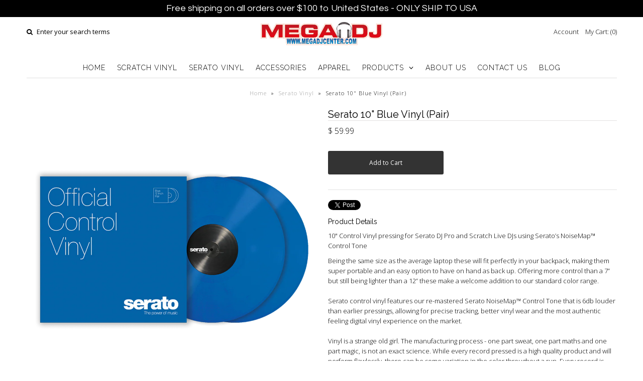

--- FILE ---
content_type: text/html; charset=utf-8
request_url: https://shopmegadj.com/products/serato-10-blue-vinyl-pair
body_size: 19653
content:
<!DOCTYPE html>
<!--[if lt IE 7 ]><html class="ie ie6" lang="en"> <![endif]-->
<!--[if IE 7 ]><html class="ie ie7" lang="en"> <![endif]-->
<!--[if IE 8 ]><html class="ie ie8" lang="en"> <![endif]-->
<!--[if (gte IE 9)|!(IE)]><!--><html lang="en"> <!--<![endif]-->
<head>
<!-- Google tag (gtag.js) -->
<script async src="https://www.googletagmanager.com/gtag/js?id=G-NPCZHL7TJY"></script>
<script>
  window.dataLayer = window.dataLayer || [];
  function gtag(){dataLayer.push(arguments);}
  gtag('js', new Date());

  gtag('config', 'G-NPCZHL7TJY');
</script>
  <!-- Google Web Fonts
================================================== -->

  
  
  <link href='//fonts.googleapis.com/css?family=Arvo:400,700' rel='stylesheet' type='text/css'>
    

  
  
  <link href='//fonts.googleapis.com/css?family=Glegoo' rel='stylesheet' type='text/css'>
  

  
  
  <link href='//fonts.googleapis.com/css?family=Lato:300,400,700' rel='stylesheet' type='text/css'>
    

  
  
  <link href='//fonts.googleapis.com/css?family=Lobster' rel='stylesheet' type='text/css'>
     

  
  
  <link href='//fonts.googleapis.com/css?family=Lobster+Two:400,700' rel='stylesheet' type='text/css'>
     

  
  
  <link href='//fonts.googleapis.com/css?family=Montserrat:400,700' rel='stylesheet' type='text/css'>
    

  
  
  <link href='//fonts.googleapis.com/css?family=Noticia+Text:400,700' rel='stylesheet' type='text/css'>
       

  
  
  <link href='//fonts.googleapis.com/css?family=Open+Sans:400,300,700' rel='stylesheet' type='text/css'>
    

  
  
  <link href='//fonts.googleapis.com/css?family=Open+Sans+Condensed:300,700' rel='stylesheet' type='text/css'>
  

  
  
  <link href='//fonts.googleapis.com/css?family=Oswald:400,300,700' rel='stylesheet' type='text/css'>
  

  
  
  <link href='//fonts.googleapis.com/css?family=PT+Sans:400,700' rel='stylesheet' type='text/css'>
      

  
  
  <link href='//fonts.googleapis.com/css?family=PT+Sans+Narrow:400,700' rel='stylesheet' type='text/css'>
   

  
  
  <link href='//fonts.googleapis.com/css?family=Questrial' rel='stylesheet' type='text/css'>
     

  
  
  <link href='//fonts.googleapis.com/css?family=Raleway:400,300,700' rel='stylesheet' type='text/css'>
    


<meta property="og:type" content="product">
<meta property="og:title" content="Serato 10&quot; Blue Vinyl (Pair)">
<meta property="og:url" content="https://shopmegadj.com/products/serato-10-blue-vinyl-pair">
<meta property="og:description" content="10&quot; Control Vinyl pressing for Serato DJ Pro and Scratch Live DJs using Serato’s NoiseMap™ Control Tone
Being the same size as the average laptop these will fit perfectly in your backpack, making them super portable and an easy option to have on hand as back up. Offering more control than a 7” but still being lighter than a 12” these make a welcome addition to our standard color range. Serato control vinyl features our re-mastered Serato NoiseMap™ Control Tone that is 6db louder than earlier pressings, allowing for precise tracking, better vinyl wear and the most authentic feeling digital vinyl experience on the market. Vinyl is a strange old girl. The manufacturing process - one part sweat, one part maths and one part magic, is not an exact science. While every record pressed is a high quality product and will perform flawlessly, there can be some variation in the color throughout a run. Every record is unique.">

<meta property="og:image" content="http://shopmegadj.com/cdn/shop/products/seratoperformance_blue_cover_grande.png?v=1547604286">
<meta property="og:image:secure_url" content="https://shopmegadj.com/cdn/shop/products/seratoperformance_blue_cover_grande.png?v=1547604286">

<meta property="og:image" content="http://shopmegadj.com/cdn/shop/products/seratoperformance_blue_3_grande.png?v=1547604293">
<meta property="og:image:secure_url" content="https://shopmegadj.com/cdn/shop/products/seratoperformance_blue_3_grande.png?v=1547604293">

<meta property="og:price:amount" content="59.99">
<meta property="og:price:currency" content="USD">

<meta property="og:site_name" content="Mega DJ Center">



<meta name="twitter:card" content="summary">


<meta name="twitter:site" content="@megadjcenter">


<meta name="twitter:title" content="Serato 10&quot; Blue Vinyl (Pair)">
<meta name="twitter:description" content="10&quot; Control Vinyl pressing for Serato DJ Pro and Scratch Live DJs using Serato’s NoiseMap™ Control Tone
Being the same size as the average laptop these will fit perfectly in your backpack, making them">
<meta name="twitter:image" content="https://shopmegadj.com/cdn/shop/products/seratoperformance_blue_cover_large.png?v=1547604286">
<meta name="twitter:image:width" content="480">
<meta name="twitter:image:height" content="480">

  
  <!-- Meta 
================================================== -->
  <title>
    Serato 10&quot; Blue Vinyl (Pair) &ndash; Mega DJ Center
  </title>
  
  <meta name="description" content="10&quot; Control Vinyl pressing for Serato DJ Pro and Scratch Live DJs using Serato’s NoiseMap™ Control Tone Being the same size as the average laptop these will fit perfectly in your backpack, making them super portable and an easy option to have on hand as back up. Offering more control than a 7” but still being lighter t" />
  
  <link rel="canonical" href="https://shopmegadj.com/products/serato-10-blue-vinyl-pair" />


  <!-- Mobile Specific Metas
================================================== -->
  <meta name="viewport" content="width=device-width, initial-scale=1, maximum-scale=1">

  <!-- CSS
================================================== -->

  <link href="//shopmegadj.com/cdn/shop/t/9/assets/stylesheet.css?v=169594603517247914091700523832" rel="stylesheet" type="text/css" media="all" />  
  <link href="//shopmegadj.com/cdn/shop/t/9/assets/layout.css?v=168941902157800774491465099776" rel="stylesheet" type="text/css" media="all" />
  <link href="//shopmegadj.com/cdn/shop/t/9/assets/flexslider.css?v=121174153884493612991461037335" rel="stylesheet" type="text/css" media="all" />
  <link href="//shopmegadj.com/cdn/shop/t/9/assets/jquery.fs.selecter.css?v=153310882444283559811461037325" rel="stylesheet" type="text/css" media="all" />
  <link href="//shopmegadj.com/cdn/shop/t/9/assets/jquery.fancybox.css?v=100533916354886825021767590285" rel="stylesheet" type="text/css" media="all" />
  <link href="//shopmegadj.com/cdn/shop/t/9/assets/font-awesome.css?v=79408481144322136341461037322" rel="stylesheet" type="text/css" media="all" />


  <!--[if IE 7]>
<link href="//shopmegadj.com/cdn/shop/t/9/assets/ie7.css?v=173202355345939848621461037324" rel="stylesheet" type="text/css" media="all" />
<![endif]-->

  <!--[if lt IE 9]>
<script src="//html5shim.googlecode.com/svn/trunk/html5.js"></script>
<![endif]-->

  <!-- JS
================================================= -->

  <script type="text/javascript" src="//ajax.googleapis.com/ajax/libs/jquery/1.11.0/jquery.min.js"></script>

  <script src="//shopmegadj.com/cdn/shop/t/9/assets/theme.js?v=66408323802777742461545770954" type="text/javascript"></script>  
  <script src="//shopmegadj.com/cdn/shopifycloud/storefront/assets/themes_support/option_selection-b017cd28.js" type="text/javascript"></script>
  <script src="//shopmegadj.com/cdn/shop/t/9/assets/jquery.flexslider.js?v=87967274170219106311461037325" type="text/javascript"></script>
  <script src="//shopmegadj.com/cdn/shop/t/9/assets/jquery.easing.1.3.js?v=172541285191835633401461037325" type="text/javascript"></script>
  <script src="//shopmegadj.com/cdn/shop/t/9/assets/jquery.fs.selecter.min.js?v=121112644360495546941461037325" type="text/javascript"></script>
  <script src="//shopmegadj.com/cdn/shop/t/9/assets/jquery.fs.shifter.js?v=83991736618713281761461037325" type="text/javascript"></script>
  <script src="//shopmegadj.com/cdn/shop/t/9/assets/jquery.fancybox.pack.js?v=98388074616830255951461037325" type="text/javascript"></script> 
  <script src="//shopmegadj.com/cdn/shop/t/9/assets/jquery.elevatezoom.js?v=92954911247734776201461037325" type="text/javascript"></script>  
  <script src="//shopmegadj.com/cdn/shop/t/9/assets/jquery.placeholder.js?v=23817066470502801731461037325" type="text/javascript"></script>  
  <script src="//shopmegadj.com/cdn/shop/t/9/assets/jquery.cookie.js?v=61671871682430135081461037324" type="text/javascript"></script>

      


  <!--[if (gte IE 6)&(lte IE 8)]>
  <script src="//shopmegadj.com/cdn/shop/t/9/assets/selectivizr-min.js?v=53916545486504562791461037333" type="text/javascript"></script>
  <![endif]-->   

  <script>window.performance && window.performance.mark && window.performance.mark('shopify.content_for_header.start');</script><meta id="shopify-digital-wallet" name="shopify-digital-wallet" content="/7884981/digital_wallets/dialog">
<meta name="shopify-checkout-api-token" content="7f8beaf4380983add85ee110cd986b8a">
<meta id="in-context-paypal-metadata" data-shop-id="7884981" data-venmo-supported="false" data-environment="production" data-locale="en_US" data-paypal-v4="true" data-currency="USD">
<link rel="alternate" type="application/json+oembed" href="https://shopmegadj.com/products/serato-10-blue-vinyl-pair.oembed">
<script async="async" src="/checkouts/internal/preloads.js?locale=en-US"></script>
<link rel="preconnect" href="https://shop.app" crossorigin="anonymous">
<script async="async" src="https://shop.app/checkouts/internal/preloads.js?locale=en-US&shop_id=7884981" crossorigin="anonymous"></script>
<script id="apple-pay-shop-capabilities" type="application/json">{"shopId":7884981,"countryCode":"US","currencyCode":"USD","merchantCapabilities":["supports3DS"],"merchantId":"gid:\/\/shopify\/Shop\/7884981","merchantName":"Mega DJ Center","requiredBillingContactFields":["postalAddress","email","phone"],"requiredShippingContactFields":["postalAddress","email","phone"],"shippingType":"shipping","supportedNetworks":["visa","masterCard","amex","discover","elo","jcb"],"total":{"type":"pending","label":"Mega DJ Center","amount":"1.00"},"shopifyPaymentsEnabled":true,"supportsSubscriptions":true}</script>
<script id="shopify-features" type="application/json">{"accessToken":"7f8beaf4380983add85ee110cd986b8a","betas":["rich-media-storefront-analytics"],"domain":"shopmegadj.com","predictiveSearch":true,"shopId":7884981,"locale":"en"}</script>
<script>var Shopify = Shopify || {};
Shopify.shop = "mega-dj-center.myshopify.com";
Shopify.locale = "en";
Shopify.currency = {"active":"USD","rate":"1.0"};
Shopify.country = "US";
Shopify.theme = {"name":"Vantage","id":115555655,"schema_name":null,"schema_version":null,"theme_store_id":459,"role":"main"};
Shopify.theme.handle = "null";
Shopify.theme.style = {"id":null,"handle":null};
Shopify.cdnHost = "shopmegadj.com/cdn";
Shopify.routes = Shopify.routes || {};
Shopify.routes.root = "/";</script>
<script type="module">!function(o){(o.Shopify=o.Shopify||{}).modules=!0}(window);</script>
<script>!function(o){function n(){var o=[];function n(){o.push(Array.prototype.slice.apply(arguments))}return n.q=o,n}var t=o.Shopify=o.Shopify||{};t.loadFeatures=n(),t.autoloadFeatures=n()}(window);</script>
<script>
  window.ShopifyPay = window.ShopifyPay || {};
  window.ShopifyPay.apiHost = "shop.app\/pay";
  window.ShopifyPay.redirectState = null;
</script>
<script id="shop-js-analytics" type="application/json">{"pageType":"product"}</script>
<script defer="defer" async type="module" src="//shopmegadj.com/cdn/shopifycloud/shop-js/modules/v2/client.init-shop-cart-sync_BT-GjEfc.en.esm.js"></script>
<script defer="defer" async type="module" src="//shopmegadj.com/cdn/shopifycloud/shop-js/modules/v2/chunk.common_D58fp_Oc.esm.js"></script>
<script defer="defer" async type="module" src="//shopmegadj.com/cdn/shopifycloud/shop-js/modules/v2/chunk.modal_xMitdFEc.esm.js"></script>
<script type="module">
  await import("//shopmegadj.com/cdn/shopifycloud/shop-js/modules/v2/client.init-shop-cart-sync_BT-GjEfc.en.esm.js");
await import("//shopmegadj.com/cdn/shopifycloud/shop-js/modules/v2/chunk.common_D58fp_Oc.esm.js");
await import("//shopmegadj.com/cdn/shopifycloud/shop-js/modules/v2/chunk.modal_xMitdFEc.esm.js");

  window.Shopify.SignInWithShop?.initShopCartSync?.({"fedCMEnabled":true,"windoidEnabled":true});

</script>
<script>
  window.Shopify = window.Shopify || {};
  if (!window.Shopify.featureAssets) window.Shopify.featureAssets = {};
  window.Shopify.featureAssets['shop-js'] = {"shop-cart-sync":["modules/v2/client.shop-cart-sync_DZOKe7Ll.en.esm.js","modules/v2/chunk.common_D58fp_Oc.esm.js","modules/v2/chunk.modal_xMitdFEc.esm.js"],"init-fed-cm":["modules/v2/client.init-fed-cm_B6oLuCjv.en.esm.js","modules/v2/chunk.common_D58fp_Oc.esm.js","modules/v2/chunk.modal_xMitdFEc.esm.js"],"shop-cash-offers":["modules/v2/client.shop-cash-offers_D2sdYoxE.en.esm.js","modules/v2/chunk.common_D58fp_Oc.esm.js","modules/v2/chunk.modal_xMitdFEc.esm.js"],"shop-login-button":["modules/v2/client.shop-login-button_QeVjl5Y3.en.esm.js","modules/v2/chunk.common_D58fp_Oc.esm.js","modules/v2/chunk.modal_xMitdFEc.esm.js"],"pay-button":["modules/v2/client.pay-button_DXTOsIq6.en.esm.js","modules/v2/chunk.common_D58fp_Oc.esm.js","modules/v2/chunk.modal_xMitdFEc.esm.js"],"shop-button":["modules/v2/client.shop-button_DQZHx9pm.en.esm.js","modules/v2/chunk.common_D58fp_Oc.esm.js","modules/v2/chunk.modal_xMitdFEc.esm.js"],"avatar":["modules/v2/client.avatar_BTnouDA3.en.esm.js"],"init-windoid":["modules/v2/client.init-windoid_CR1B-cfM.en.esm.js","modules/v2/chunk.common_D58fp_Oc.esm.js","modules/v2/chunk.modal_xMitdFEc.esm.js"],"init-shop-for-new-customer-accounts":["modules/v2/client.init-shop-for-new-customer-accounts_C_vY_xzh.en.esm.js","modules/v2/client.shop-login-button_QeVjl5Y3.en.esm.js","modules/v2/chunk.common_D58fp_Oc.esm.js","modules/v2/chunk.modal_xMitdFEc.esm.js"],"init-shop-email-lookup-coordinator":["modules/v2/client.init-shop-email-lookup-coordinator_BI7n9ZSv.en.esm.js","modules/v2/chunk.common_D58fp_Oc.esm.js","modules/v2/chunk.modal_xMitdFEc.esm.js"],"init-shop-cart-sync":["modules/v2/client.init-shop-cart-sync_BT-GjEfc.en.esm.js","modules/v2/chunk.common_D58fp_Oc.esm.js","modules/v2/chunk.modal_xMitdFEc.esm.js"],"shop-toast-manager":["modules/v2/client.shop-toast-manager_DiYdP3xc.en.esm.js","modules/v2/chunk.common_D58fp_Oc.esm.js","modules/v2/chunk.modal_xMitdFEc.esm.js"],"init-customer-accounts":["modules/v2/client.init-customer-accounts_D9ZNqS-Q.en.esm.js","modules/v2/client.shop-login-button_QeVjl5Y3.en.esm.js","modules/v2/chunk.common_D58fp_Oc.esm.js","modules/v2/chunk.modal_xMitdFEc.esm.js"],"init-customer-accounts-sign-up":["modules/v2/client.init-customer-accounts-sign-up_iGw4briv.en.esm.js","modules/v2/client.shop-login-button_QeVjl5Y3.en.esm.js","modules/v2/chunk.common_D58fp_Oc.esm.js","modules/v2/chunk.modal_xMitdFEc.esm.js"],"shop-follow-button":["modules/v2/client.shop-follow-button_CqMgW2wH.en.esm.js","modules/v2/chunk.common_D58fp_Oc.esm.js","modules/v2/chunk.modal_xMitdFEc.esm.js"],"checkout-modal":["modules/v2/client.checkout-modal_xHeaAweL.en.esm.js","modules/v2/chunk.common_D58fp_Oc.esm.js","modules/v2/chunk.modal_xMitdFEc.esm.js"],"shop-login":["modules/v2/client.shop-login_D91U-Q7h.en.esm.js","modules/v2/chunk.common_D58fp_Oc.esm.js","modules/v2/chunk.modal_xMitdFEc.esm.js"],"lead-capture":["modules/v2/client.lead-capture_BJmE1dJe.en.esm.js","modules/v2/chunk.common_D58fp_Oc.esm.js","modules/v2/chunk.modal_xMitdFEc.esm.js"],"payment-terms":["modules/v2/client.payment-terms_Ci9AEqFq.en.esm.js","modules/v2/chunk.common_D58fp_Oc.esm.js","modules/v2/chunk.modal_xMitdFEc.esm.js"]};
</script>
<script>(function() {
  var isLoaded = false;
  function asyncLoad() {
    if (isLoaded) return;
    isLoaded = true;
    var urls = ["https:\/\/cdn.doofinder.com\/shopify\/doofinder-installed.js?shop=mega-dj-center.myshopify.com","https:\/\/cdn.hextom.com\/js\/freeshippingbar.js?shop=mega-dj-center.myshopify.com"];
    for (var i = 0; i < urls.length; i++) {
      var s = document.createElement('script');
      s.type = 'text/javascript';
      s.async = true;
      s.src = urls[i];
      var x = document.getElementsByTagName('script')[0];
      x.parentNode.insertBefore(s, x);
    }
  };
  if(window.attachEvent) {
    window.attachEvent('onload', asyncLoad);
  } else {
    window.addEventListener('load', asyncLoad, false);
  }
})();</script>
<script id="__st">var __st={"a":7884981,"offset":-21600,"reqid":"517655ac-1fcd-4cf4-8e9b-1f838dafc228-1769527920","pageurl":"shopmegadj.com\/products\/serato-10-blue-vinyl-pair","u":"f7ba14c697e4","p":"product","rtyp":"product","rid":1938816925783};</script>
<script>window.ShopifyPaypalV4VisibilityTracking = true;</script>
<script id="captcha-bootstrap">!function(){'use strict';const t='contact',e='account',n='new_comment',o=[[t,t],['blogs',n],['comments',n],[t,'customer']],c=[[e,'customer_login'],[e,'guest_login'],[e,'recover_customer_password'],[e,'create_customer']],r=t=>t.map((([t,e])=>`form[action*='/${t}']:not([data-nocaptcha='true']) input[name='form_type'][value='${e}']`)).join(','),a=t=>()=>t?[...document.querySelectorAll(t)].map((t=>t.form)):[];function s(){const t=[...o],e=r(t);return a(e)}const i='password',u='form_key',d=['recaptcha-v3-token','g-recaptcha-response','h-captcha-response',i],f=()=>{try{return window.sessionStorage}catch{return}},m='__shopify_v',_=t=>t.elements[u];function p(t,e,n=!1){try{const o=window.sessionStorage,c=JSON.parse(o.getItem(e)),{data:r}=function(t){const{data:e,action:n}=t;return t[m]||n?{data:e,action:n}:{data:t,action:n}}(c);for(const[e,n]of Object.entries(r))t.elements[e]&&(t.elements[e].value=n);n&&o.removeItem(e)}catch(o){console.error('form repopulation failed',{error:o})}}const l='form_type',E='cptcha';function T(t){t.dataset[E]=!0}const w=window,h=w.document,L='Shopify',v='ce_forms',y='captcha';let A=!1;((t,e)=>{const n=(g='f06e6c50-85a8-45c8-87d0-21a2b65856fe',I='https://cdn.shopify.com/shopifycloud/storefront-forms-hcaptcha/ce_storefront_forms_captcha_hcaptcha.v1.5.2.iife.js',D={infoText:'Protected by hCaptcha',privacyText:'Privacy',termsText:'Terms'},(t,e,n)=>{const o=w[L][v],c=o.bindForm;if(c)return c(t,g,e,D).then(n);var r;o.q.push([[t,g,e,D],n]),r=I,A||(h.body.append(Object.assign(h.createElement('script'),{id:'captcha-provider',async:!0,src:r})),A=!0)});var g,I,D;w[L]=w[L]||{},w[L][v]=w[L][v]||{},w[L][v].q=[],w[L][y]=w[L][y]||{},w[L][y].protect=function(t,e){n(t,void 0,e),T(t)},Object.freeze(w[L][y]),function(t,e,n,w,h,L){const[v,y,A,g]=function(t,e,n){const i=e?o:[],u=t?c:[],d=[...i,...u],f=r(d),m=r(i),_=r(d.filter((([t,e])=>n.includes(e))));return[a(f),a(m),a(_),s()]}(w,h,L),I=t=>{const e=t.target;return e instanceof HTMLFormElement?e:e&&e.form},D=t=>v().includes(t);t.addEventListener('submit',(t=>{const e=I(t);if(!e)return;const n=D(e)&&!e.dataset.hcaptchaBound&&!e.dataset.recaptchaBound,o=_(e),c=g().includes(e)&&(!o||!o.value);(n||c)&&t.preventDefault(),c&&!n&&(function(t){try{if(!f())return;!function(t){const e=f();if(!e)return;const n=_(t);if(!n)return;const o=n.value;o&&e.removeItem(o)}(t);const e=Array.from(Array(32),(()=>Math.random().toString(36)[2])).join('');!function(t,e){_(t)||t.append(Object.assign(document.createElement('input'),{type:'hidden',name:u})),t.elements[u].value=e}(t,e),function(t,e){const n=f();if(!n)return;const o=[...t.querySelectorAll(`input[type='${i}']`)].map((({name:t})=>t)),c=[...d,...o],r={};for(const[a,s]of new FormData(t).entries())c.includes(a)||(r[a]=s);n.setItem(e,JSON.stringify({[m]:1,action:t.action,data:r}))}(t,e)}catch(e){console.error('failed to persist form',e)}}(e),e.submit())}));const S=(t,e)=>{t&&!t.dataset[E]&&(n(t,e.some((e=>e===t))),T(t))};for(const o of['focusin','change'])t.addEventListener(o,(t=>{const e=I(t);D(e)&&S(e,y())}));const B=e.get('form_key'),M=e.get(l),P=B&&M;t.addEventListener('DOMContentLoaded',(()=>{const t=y();if(P)for(const e of t)e.elements[l].value===M&&p(e,B);[...new Set([...A(),...v().filter((t=>'true'===t.dataset.shopifyCaptcha))])].forEach((e=>S(e,t)))}))}(h,new URLSearchParams(w.location.search),n,t,e,['guest_login'])})(!0,!0)}();</script>
<script integrity="sha256-4kQ18oKyAcykRKYeNunJcIwy7WH5gtpwJnB7kiuLZ1E=" data-source-attribution="shopify.loadfeatures" defer="defer" src="//shopmegadj.com/cdn/shopifycloud/storefront/assets/storefront/load_feature-a0a9edcb.js" crossorigin="anonymous"></script>
<script crossorigin="anonymous" defer="defer" src="//shopmegadj.com/cdn/shopifycloud/storefront/assets/shopify_pay/storefront-65b4c6d7.js?v=20250812"></script>
<script data-source-attribution="shopify.dynamic_checkout.dynamic.init">var Shopify=Shopify||{};Shopify.PaymentButton=Shopify.PaymentButton||{isStorefrontPortableWallets:!0,init:function(){window.Shopify.PaymentButton.init=function(){};var t=document.createElement("script");t.src="https://shopmegadj.com/cdn/shopifycloud/portable-wallets/latest/portable-wallets.en.js",t.type="module",document.head.appendChild(t)}};
</script>
<script data-source-attribution="shopify.dynamic_checkout.buyer_consent">
  function portableWalletsHideBuyerConsent(e){var t=document.getElementById("shopify-buyer-consent"),n=document.getElementById("shopify-subscription-policy-button");t&&n&&(t.classList.add("hidden"),t.setAttribute("aria-hidden","true"),n.removeEventListener("click",e))}function portableWalletsShowBuyerConsent(e){var t=document.getElementById("shopify-buyer-consent"),n=document.getElementById("shopify-subscription-policy-button");t&&n&&(t.classList.remove("hidden"),t.removeAttribute("aria-hidden"),n.addEventListener("click",e))}window.Shopify?.PaymentButton&&(window.Shopify.PaymentButton.hideBuyerConsent=portableWalletsHideBuyerConsent,window.Shopify.PaymentButton.showBuyerConsent=portableWalletsShowBuyerConsent);
</script>
<script data-source-attribution="shopify.dynamic_checkout.cart.bootstrap">document.addEventListener("DOMContentLoaded",(function(){function t(){return document.querySelector("shopify-accelerated-checkout-cart, shopify-accelerated-checkout")}if(t())Shopify.PaymentButton.init();else{new MutationObserver((function(e,n){t()&&(Shopify.PaymentButton.init(),n.disconnect())})).observe(document.body,{childList:!0,subtree:!0})}}));
</script>
<link id="shopify-accelerated-checkout-styles" rel="stylesheet" media="screen" href="https://shopmegadj.com/cdn/shopifycloud/portable-wallets/latest/accelerated-checkout-backwards-compat.css" crossorigin="anonymous">
<style id="shopify-accelerated-checkout-cart">
        #shopify-buyer-consent {
  margin-top: 1em;
  display: inline-block;
  width: 100%;
}

#shopify-buyer-consent.hidden {
  display: none;
}

#shopify-subscription-policy-button {
  background: none;
  border: none;
  padding: 0;
  text-decoration: underline;
  font-size: inherit;
  cursor: pointer;
}

#shopify-subscription-policy-button::before {
  box-shadow: none;
}

      </style>

<script>window.performance && window.performance.mark && window.performance.mark('shopify.content_for_header.end');</script>

  

  <!-- Favicons
================================================== -->
  <link rel="shortcut icon" href="//shopmegadj.com/cdn/shop/t/9/assets/favicon.png?v=675">
<link href="https://monorail-edge.shopifysvc.com" rel="dns-prefetch">
<script>(function(){if ("sendBeacon" in navigator && "performance" in window) {try {var session_token_from_headers = performance.getEntriesByType('navigation')[0].serverTiming.find(x => x.name == '_s').description;} catch {var session_token_from_headers = undefined;}var session_cookie_matches = document.cookie.match(/_shopify_s=([^;]*)/);var session_token_from_cookie = session_cookie_matches && session_cookie_matches.length === 2 ? session_cookie_matches[1] : "";var session_token = session_token_from_headers || session_token_from_cookie || "";function handle_abandonment_event(e) {var entries = performance.getEntries().filter(function(entry) {return /monorail-edge.shopifysvc.com/.test(entry.name);});if (!window.abandonment_tracked && entries.length === 0) {window.abandonment_tracked = true;var currentMs = Date.now();var navigation_start = performance.timing.navigationStart;var payload = {shop_id: 7884981,url: window.location.href,navigation_start,duration: currentMs - navigation_start,session_token,page_type: "product"};window.navigator.sendBeacon("https://monorail-edge.shopifysvc.com/v1/produce", JSON.stringify({schema_id: "online_store_buyer_site_abandonment/1.1",payload: payload,metadata: {event_created_at_ms: currentMs,event_sent_at_ms: currentMs}}));}}window.addEventListener('pagehide', handle_abandonment_event);}}());</script>
<script id="web-pixels-manager-setup">(function e(e,d,r,n,o){if(void 0===o&&(o={}),!Boolean(null===(a=null===(i=window.Shopify)||void 0===i?void 0:i.analytics)||void 0===a?void 0:a.replayQueue)){var i,a;window.Shopify=window.Shopify||{};var t=window.Shopify;t.analytics=t.analytics||{};var s=t.analytics;s.replayQueue=[],s.publish=function(e,d,r){return s.replayQueue.push([e,d,r]),!0};try{self.performance.mark("wpm:start")}catch(e){}var l=function(){var e={modern:/Edge?\/(1{2}[4-9]|1[2-9]\d|[2-9]\d{2}|\d{4,})\.\d+(\.\d+|)|Firefox\/(1{2}[4-9]|1[2-9]\d|[2-9]\d{2}|\d{4,})\.\d+(\.\d+|)|Chrom(ium|e)\/(9{2}|\d{3,})\.\d+(\.\d+|)|(Maci|X1{2}).+ Version\/(15\.\d+|(1[6-9]|[2-9]\d|\d{3,})\.\d+)([,.]\d+|)( \(\w+\)|)( Mobile\/\w+|) Safari\/|Chrome.+OPR\/(9{2}|\d{3,})\.\d+\.\d+|(CPU[ +]OS|iPhone[ +]OS|CPU[ +]iPhone|CPU IPhone OS|CPU iPad OS)[ +]+(15[._]\d+|(1[6-9]|[2-9]\d|\d{3,})[._]\d+)([._]\d+|)|Android:?[ /-](13[3-9]|1[4-9]\d|[2-9]\d{2}|\d{4,})(\.\d+|)(\.\d+|)|Android.+Firefox\/(13[5-9]|1[4-9]\d|[2-9]\d{2}|\d{4,})\.\d+(\.\d+|)|Android.+Chrom(ium|e)\/(13[3-9]|1[4-9]\d|[2-9]\d{2}|\d{4,})\.\d+(\.\d+|)|SamsungBrowser\/([2-9]\d|\d{3,})\.\d+/,legacy:/Edge?\/(1[6-9]|[2-9]\d|\d{3,})\.\d+(\.\d+|)|Firefox\/(5[4-9]|[6-9]\d|\d{3,})\.\d+(\.\d+|)|Chrom(ium|e)\/(5[1-9]|[6-9]\d|\d{3,})\.\d+(\.\d+|)([\d.]+$|.*Safari\/(?![\d.]+ Edge\/[\d.]+$))|(Maci|X1{2}).+ Version\/(10\.\d+|(1[1-9]|[2-9]\d|\d{3,})\.\d+)([,.]\d+|)( \(\w+\)|)( Mobile\/\w+|) Safari\/|Chrome.+OPR\/(3[89]|[4-9]\d|\d{3,})\.\d+\.\d+|(CPU[ +]OS|iPhone[ +]OS|CPU[ +]iPhone|CPU IPhone OS|CPU iPad OS)[ +]+(10[._]\d+|(1[1-9]|[2-9]\d|\d{3,})[._]\d+)([._]\d+|)|Android:?[ /-](13[3-9]|1[4-9]\d|[2-9]\d{2}|\d{4,})(\.\d+|)(\.\d+|)|Mobile Safari.+OPR\/([89]\d|\d{3,})\.\d+\.\d+|Android.+Firefox\/(13[5-9]|1[4-9]\d|[2-9]\d{2}|\d{4,})\.\d+(\.\d+|)|Android.+Chrom(ium|e)\/(13[3-9]|1[4-9]\d|[2-9]\d{2}|\d{4,})\.\d+(\.\d+|)|Android.+(UC? ?Browser|UCWEB|U3)[ /]?(15\.([5-9]|\d{2,})|(1[6-9]|[2-9]\d|\d{3,})\.\d+)\.\d+|SamsungBrowser\/(5\.\d+|([6-9]|\d{2,})\.\d+)|Android.+MQ{2}Browser\/(14(\.(9|\d{2,})|)|(1[5-9]|[2-9]\d|\d{3,})(\.\d+|))(\.\d+|)|K[Aa][Ii]OS\/(3\.\d+|([4-9]|\d{2,})\.\d+)(\.\d+|)/},d=e.modern,r=e.legacy,n=navigator.userAgent;return n.match(d)?"modern":n.match(r)?"legacy":"unknown"}(),u="modern"===l?"modern":"legacy",c=(null!=n?n:{modern:"",legacy:""})[u],f=function(e){return[e.baseUrl,"/wpm","/b",e.hashVersion,"modern"===e.buildTarget?"m":"l",".js"].join("")}({baseUrl:d,hashVersion:r,buildTarget:u}),m=function(e){var d=e.version,r=e.bundleTarget,n=e.surface,o=e.pageUrl,i=e.monorailEndpoint;return{emit:function(e){var a=e.status,t=e.errorMsg,s=(new Date).getTime(),l=JSON.stringify({metadata:{event_sent_at_ms:s},events:[{schema_id:"web_pixels_manager_load/3.1",payload:{version:d,bundle_target:r,page_url:o,status:a,surface:n,error_msg:t},metadata:{event_created_at_ms:s}}]});if(!i)return console&&console.warn&&console.warn("[Web Pixels Manager] No Monorail endpoint provided, skipping logging."),!1;try{return self.navigator.sendBeacon.bind(self.navigator)(i,l)}catch(e){}var u=new XMLHttpRequest;try{return u.open("POST",i,!0),u.setRequestHeader("Content-Type","text/plain"),u.send(l),!0}catch(e){return console&&console.warn&&console.warn("[Web Pixels Manager] Got an unhandled error while logging to Monorail."),!1}}}}({version:r,bundleTarget:l,surface:e.surface,pageUrl:self.location.href,monorailEndpoint:e.monorailEndpoint});try{o.browserTarget=l,function(e){var d=e.src,r=e.async,n=void 0===r||r,o=e.onload,i=e.onerror,a=e.sri,t=e.scriptDataAttributes,s=void 0===t?{}:t,l=document.createElement("script"),u=document.querySelector("head"),c=document.querySelector("body");if(l.async=n,l.src=d,a&&(l.integrity=a,l.crossOrigin="anonymous"),s)for(var f in s)if(Object.prototype.hasOwnProperty.call(s,f))try{l.dataset[f]=s[f]}catch(e){}if(o&&l.addEventListener("load",o),i&&l.addEventListener("error",i),u)u.appendChild(l);else{if(!c)throw new Error("Did not find a head or body element to append the script");c.appendChild(l)}}({src:f,async:!0,onload:function(){if(!function(){var e,d;return Boolean(null===(d=null===(e=window.Shopify)||void 0===e?void 0:e.analytics)||void 0===d?void 0:d.initialized)}()){var d=window.webPixelsManager.init(e)||void 0;if(d){var r=window.Shopify.analytics;r.replayQueue.forEach((function(e){var r=e[0],n=e[1],o=e[2];d.publishCustomEvent(r,n,o)})),r.replayQueue=[],r.publish=d.publishCustomEvent,r.visitor=d.visitor,r.initialized=!0}}},onerror:function(){return m.emit({status:"failed",errorMsg:"".concat(f," has failed to load")})},sri:function(e){var d=/^sha384-[A-Za-z0-9+/=]+$/;return"string"==typeof e&&d.test(e)}(c)?c:"",scriptDataAttributes:o}),m.emit({status:"loading"})}catch(e){m.emit({status:"failed",errorMsg:(null==e?void 0:e.message)||"Unknown error"})}}})({shopId: 7884981,storefrontBaseUrl: "https://shopmegadj.com",extensionsBaseUrl: "https://extensions.shopifycdn.com/cdn/shopifycloud/web-pixels-manager",monorailEndpoint: "https://monorail-edge.shopifysvc.com/unstable/produce_batch",surface: "storefront-renderer",enabledBetaFlags: ["2dca8a86"],webPixelsConfigList: [{"id":"394100823","configuration":"{\"config\":\"{\\\"pixel_id\\\":\\\"G-NPCZHL7TJY\\\",\\\"gtag_events\\\":[{\\\"type\\\":\\\"purchase\\\",\\\"action_label\\\":\\\"G-NPCZHL7TJY\\\"},{\\\"type\\\":\\\"page_view\\\",\\\"action_label\\\":\\\"G-NPCZHL7TJY\\\"},{\\\"type\\\":\\\"view_item\\\",\\\"action_label\\\":\\\"G-NPCZHL7TJY\\\"},{\\\"type\\\":\\\"search\\\",\\\"action_label\\\":\\\"G-NPCZHL7TJY\\\"},{\\\"type\\\":\\\"add_to_cart\\\",\\\"action_label\\\":\\\"G-NPCZHL7TJY\\\"},{\\\"type\\\":\\\"begin_checkout\\\",\\\"action_label\\\":\\\"G-NPCZHL7TJY\\\"},{\\\"type\\\":\\\"add_payment_info\\\",\\\"action_label\\\":\\\"G-NPCZHL7TJY\\\"}],\\\"enable_monitoring_mode\\\":false}\"}","eventPayloadVersion":"v1","runtimeContext":"OPEN","scriptVersion":"b2a88bafab3e21179ed38636efcd8a93","type":"APP","apiClientId":1780363,"privacyPurposes":[],"dataSharingAdjustments":{"protectedCustomerApprovalScopes":["read_customer_address","read_customer_email","read_customer_name","read_customer_personal_data","read_customer_phone"]}},{"id":"shopify-app-pixel","configuration":"{}","eventPayloadVersion":"v1","runtimeContext":"STRICT","scriptVersion":"0450","apiClientId":"shopify-pixel","type":"APP","privacyPurposes":["ANALYTICS","MARKETING"]},{"id":"shopify-custom-pixel","eventPayloadVersion":"v1","runtimeContext":"LAX","scriptVersion":"0450","apiClientId":"shopify-pixel","type":"CUSTOM","privacyPurposes":["ANALYTICS","MARKETING"]}],isMerchantRequest: false,initData: {"shop":{"name":"Mega DJ Center","paymentSettings":{"currencyCode":"USD"},"myshopifyDomain":"mega-dj-center.myshopify.com","countryCode":"US","storefrontUrl":"https:\/\/shopmegadj.com"},"customer":null,"cart":null,"checkout":null,"productVariants":[{"price":{"amount":59.99,"currencyCode":"USD"},"product":{"title":"Serato 10\" Blue Vinyl (Pair)","vendor":"Serato","id":"1938816925783","untranslatedTitle":"Serato 10\" Blue Vinyl (Pair)","url":"\/products\/serato-10-blue-vinyl-pair","type":"Control Vinyl"},"id":"19489121534039","image":{"src":"\/\/shopmegadj.com\/cdn\/shop\/products\/seratoperformance_blue_cover.png?v=1547604286"},"sku":"","title":"Default Title","untranslatedTitle":"Default Title"}],"purchasingCompany":null},},"https://shopmegadj.com/cdn","fcfee988w5aeb613cpc8e4bc33m6693e112",{"modern":"","legacy":""},{"shopId":"7884981","storefrontBaseUrl":"https:\/\/shopmegadj.com","extensionBaseUrl":"https:\/\/extensions.shopifycdn.com\/cdn\/shopifycloud\/web-pixels-manager","surface":"storefront-renderer","enabledBetaFlags":"[\"2dca8a86\"]","isMerchantRequest":"false","hashVersion":"fcfee988w5aeb613cpc8e4bc33m6693e112","publish":"custom","events":"[[\"page_viewed\",{}],[\"product_viewed\",{\"productVariant\":{\"price\":{\"amount\":59.99,\"currencyCode\":\"USD\"},\"product\":{\"title\":\"Serato 10\\\" Blue Vinyl (Pair)\",\"vendor\":\"Serato\",\"id\":\"1938816925783\",\"untranslatedTitle\":\"Serato 10\\\" Blue Vinyl (Pair)\",\"url\":\"\/products\/serato-10-blue-vinyl-pair\",\"type\":\"Control Vinyl\"},\"id\":\"19489121534039\",\"image\":{\"src\":\"\/\/shopmegadj.com\/cdn\/shop\/products\/seratoperformance_blue_cover.png?v=1547604286\"},\"sku\":\"\",\"title\":\"Default Title\",\"untranslatedTitle\":\"Default Title\"}}]]"});</script><script>
  window.ShopifyAnalytics = window.ShopifyAnalytics || {};
  window.ShopifyAnalytics.meta = window.ShopifyAnalytics.meta || {};
  window.ShopifyAnalytics.meta.currency = 'USD';
  var meta = {"product":{"id":1938816925783,"gid":"gid:\/\/shopify\/Product\/1938816925783","vendor":"Serato","type":"Control Vinyl","handle":"serato-10-blue-vinyl-pair","variants":[{"id":19489121534039,"price":5999,"name":"Serato 10\" Blue Vinyl (Pair)","public_title":null,"sku":""}],"remote":false},"page":{"pageType":"product","resourceType":"product","resourceId":1938816925783,"requestId":"517655ac-1fcd-4cf4-8e9b-1f838dafc228-1769527920"}};
  for (var attr in meta) {
    window.ShopifyAnalytics.meta[attr] = meta[attr];
  }
</script>
<script class="analytics">
  (function () {
    var customDocumentWrite = function(content) {
      var jquery = null;

      if (window.jQuery) {
        jquery = window.jQuery;
      } else if (window.Checkout && window.Checkout.$) {
        jquery = window.Checkout.$;
      }

      if (jquery) {
        jquery('body').append(content);
      }
    };

    var hasLoggedConversion = function(token) {
      if (token) {
        return document.cookie.indexOf('loggedConversion=' + token) !== -1;
      }
      return false;
    }

    var setCookieIfConversion = function(token) {
      if (token) {
        var twoMonthsFromNow = new Date(Date.now());
        twoMonthsFromNow.setMonth(twoMonthsFromNow.getMonth() + 2);

        document.cookie = 'loggedConversion=' + token + '; expires=' + twoMonthsFromNow;
      }
    }

    var trekkie = window.ShopifyAnalytics.lib = window.trekkie = window.trekkie || [];
    if (trekkie.integrations) {
      return;
    }
    trekkie.methods = [
      'identify',
      'page',
      'ready',
      'track',
      'trackForm',
      'trackLink'
    ];
    trekkie.factory = function(method) {
      return function() {
        var args = Array.prototype.slice.call(arguments);
        args.unshift(method);
        trekkie.push(args);
        return trekkie;
      };
    };
    for (var i = 0; i < trekkie.methods.length; i++) {
      var key = trekkie.methods[i];
      trekkie[key] = trekkie.factory(key);
    }
    trekkie.load = function(config) {
      trekkie.config = config || {};
      trekkie.config.initialDocumentCookie = document.cookie;
      var first = document.getElementsByTagName('script')[0];
      var script = document.createElement('script');
      script.type = 'text/javascript';
      script.onerror = function(e) {
        var scriptFallback = document.createElement('script');
        scriptFallback.type = 'text/javascript';
        scriptFallback.onerror = function(error) {
                var Monorail = {
      produce: function produce(monorailDomain, schemaId, payload) {
        var currentMs = new Date().getTime();
        var event = {
          schema_id: schemaId,
          payload: payload,
          metadata: {
            event_created_at_ms: currentMs,
            event_sent_at_ms: currentMs
          }
        };
        return Monorail.sendRequest("https://" + monorailDomain + "/v1/produce", JSON.stringify(event));
      },
      sendRequest: function sendRequest(endpointUrl, payload) {
        // Try the sendBeacon API
        if (window && window.navigator && typeof window.navigator.sendBeacon === 'function' && typeof window.Blob === 'function' && !Monorail.isIos12()) {
          var blobData = new window.Blob([payload], {
            type: 'text/plain'
          });

          if (window.navigator.sendBeacon(endpointUrl, blobData)) {
            return true;
          } // sendBeacon was not successful

        } // XHR beacon

        var xhr = new XMLHttpRequest();

        try {
          xhr.open('POST', endpointUrl);
          xhr.setRequestHeader('Content-Type', 'text/plain');
          xhr.send(payload);
        } catch (e) {
          console.log(e);
        }

        return false;
      },
      isIos12: function isIos12() {
        return window.navigator.userAgent.lastIndexOf('iPhone; CPU iPhone OS 12_') !== -1 || window.navigator.userAgent.lastIndexOf('iPad; CPU OS 12_') !== -1;
      }
    };
    Monorail.produce('monorail-edge.shopifysvc.com',
      'trekkie_storefront_load_errors/1.1',
      {shop_id: 7884981,
      theme_id: 115555655,
      app_name: "storefront",
      context_url: window.location.href,
      source_url: "//shopmegadj.com/cdn/s/trekkie.storefront.a804e9514e4efded663580eddd6991fcc12b5451.min.js"});

        };
        scriptFallback.async = true;
        scriptFallback.src = '//shopmegadj.com/cdn/s/trekkie.storefront.a804e9514e4efded663580eddd6991fcc12b5451.min.js';
        first.parentNode.insertBefore(scriptFallback, first);
      };
      script.async = true;
      script.src = '//shopmegadj.com/cdn/s/trekkie.storefront.a804e9514e4efded663580eddd6991fcc12b5451.min.js';
      first.parentNode.insertBefore(script, first);
    };
    trekkie.load(
      {"Trekkie":{"appName":"storefront","development":false,"defaultAttributes":{"shopId":7884981,"isMerchantRequest":null,"themeId":115555655,"themeCityHash":"7926037742590868010","contentLanguage":"en","currency":"USD","eventMetadataId":"66636c35-a3fb-497e-84d6-6f5ea7025fd8"},"isServerSideCookieWritingEnabled":true,"monorailRegion":"shop_domain","enabledBetaFlags":["65f19447"]},"Session Attribution":{},"S2S":{"facebookCapiEnabled":false,"source":"trekkie-storefront-renderer","apiClientId":580111}}
    );

    var loaded = false;
    trekkie.ready(function() {
      if (loaded) return;
      loaded = true;

      window.ShopifyAnalytics.lib = window.trekkie;

      var originalDocumentWrite = document.write;
      document.write = customDocumentWrite;
      try { window.ShopifyAnalytics.merchantGoogleAnalytics.call(this); } catch(error) {};
      document.write = originalDocumentWrite;

      window.ShopifyAnalytics.lib.page(null,{"pageType":"product","resourceType":"product","resourceId":1938816925783,"requestId":"517655ac-1fcd-4cf4-8e9b-1f838dafc228-1769527920","shopifyEmitted":true});

      var match = window.location.pathname.match(/checkouts\/(.+)\/(thank_you|post_purchase)/)
      var token = match? match[1]: undefined;
      if (!hasLoggedConversion(token)) {
        setCookieIfConversion(token);
        window.ShopifyAnalytics.lib.track("Viewed Product",{"currency":"USD","variantId":19489121534039,"productId":1938816925783,"productGid":"gid:\/\/shopify\/Product\/1938816925783","name":"Serato 10\" Blue Vinyl (Pair)","price":"59.99","sku":"","brand":"Serato","variant":null,"category":"Control Vinyl","nonInteraction":true,"remote":false},undefined,undefined,{"shopifyEmitted":true});
      window.ShopifyAnalytics.lib.track("monorail:\/\/trekkie_storefront_viewed_product\/1.1",{"currency":"USD","variantId":19489121534039,"productId":1938816925783,"productGid":"gid:\/\/shopify\/Product\/1938816925783","name":"Serato 10\" Blue Vinyl (Pair)","price":"59.99","sku":"","brand":"Serato","variant":null,"category":"Control Vinyl","nonInteraction":true,"remote":false,"referer":"https:\/\/shopmegadj.com\/products\/serato-10-blue-vinyl-pair"});
      }
    });


        var eventsListenerScript = document.createElement('script');
        eventsListenerScript.async = true;
        eventsListenerScript.src = "//shopmegadj.com/cdn/shopifycloud/storefront/assets/shop_events_listener-3da45d37.js";
        document.getElementsByTagName('head')[0].appendChild(eventsListenerScript);

})();</script>
  <script>
  if (!window.ga || (window.ga && typeof window.ga !== 'function')) {
    window.ga = function ga() {
      (window.ga.q = window.ga.q || []).push(arguments);
      if (window.Shopify && window.Shopify.analytics && typeof window.Shopify.analytics.publish === 'function') {
        window.Shopify.analytics.publish("ga_stub_called", {}, {sendTo: "google_osp_migration"});
      }
      console.error("Shopify's Google Analytics stub called with:", Array.from(arguments), "\nSee https://help.shopify.com/manual/promoting-marketing/pixels/pixel-migration#google for more information.");
    };
    if (window.Shopify && window.Shopify.analytics && typeof window.Shopify.analytics.publish === 'function') {
      window.Shopify.analytics.publish("ga_stub_initialized", {}, {sendTo: "google_osp_migration"});
    }
  }
</script>
<script
  defer
  src="https://shopmegadj.com/cdn/shopifycloud/perf-kit/shopify-perf-kit-3.0.4.min.js"
  data-application="storefront-renderer"
  data-shop-id="7884981"
  data-render-region="gcp-us-central1"
  data-page-type="product"
  data-theme-instance-id="115555655"
  data-theme-name=""
  data-theme-version=""
  data-monorail-region="shop_domain"
  data-resource-timing-sampling-rate="10"
  data-shs="true"
  data-shs-beacon="true"
  data-shs-export-with-fetch="true"
  data-shs-logs-sample-rate="1"
  data-shs-beacon-endpoint="https://shopmegadj.com/api/collect"
></script>
</head>

<body class="gridlock shifter ">

  <div id="top-bar">
    <div class="row">
      <div class="desktop-12 tablet-6 mobile-3">
        Free shipping on all orders over $100 to United States -  ONLY SHIP TO USA
      </div>
    </div>
  </div>   


  <div id="mobile-header">
    <div class="row">
      <ul id="mobile-menu" class="mobile-3">
        
        
        <li>
          <a href="/account/login"><i class="fa fa-user"></i></a>
        </li>
        
                
        <li>
          <a href="/cart"><i class="fa fa-shopping-cart"></i> <span class="cart-count">0</span></a>
        </li>
        <li>
          <span class="shifter-handle">Menu</span>
        </li>
      </ul>     
    </div>
  </div>

  <div class="shifter-page">
    <div id="wrapper">

      <div id="header" class="row">	
        <div id="search" class="desktop-3 tablet-2 mobile-hide">
          <form action="/search" method="get">
            <i class="fa fa-search"></i>
            <input type="text" name="q" id="q" class="search-field" placeholder="Enter your search terms" />
          </form>
        </div>

        <div id="logo" class="desktop-6 tablet-2 mobile-3">
          
          <a href="/"><img src="//shopmegadj.com/cdn/shop/t/9/assets/logo.png?v=87800439004863745241462332810" alt="Mega DJ Center" style="border: 0;"/></a>
          
        </div> 

        <ul id="cart" class="desktop-3 tablet-2 mobile-hide">
          

          
          <li>
            <a href="/account/login">Account</a>
          </li>
          
          
          
          <li>
            <a href="/cart">My Cart: (<span class="cart-count">0</span>)</a>
          </li>
        </ul>   

      </div>  <!-- End Header -->

      <div class="clear"></div>    

      <div class="row">
        <nav class="navigation desktop-12">
          <ul class="nav">
            
            
             
                      
            
            <li><a href="/" title="">HOME</a></li>
                 
            
            
             
                      
            
            <li><a href="/collections/scratch-vinyl" title="">SCRATCH VINYL</a></li>
                 
            
            
             
                      
            
            <li><a href="/collections/serato-vinyl" title="">SERATO VINYL</a></li>
                 
            
            
             
                      
            
            <li><a href="/collections/dj-essentials" title="">ACCESSORIES</a></li>
                 
            
            
             
                      
            
            <li><a href="/collections/apparel" title="">APPAREL</a></li>
                 
            
            
             
                      
            
            <li class="dropdown"><a href="/collections/all" class="dlink">PRODUCTS</a> 
              <ul class="submenu">
                
                
                
                <li><a href="/collections/vinyl-vault-scratch-vinyl-releases">Vinyl Vault Scratch Vinyl Releases</a></li>    
                

                
                
                
                <li><a href="/collections/mega-dj-center-exclusive-items">Mega DJ Center Exclusive Items</a></li>    
                

                
                
                
                <li><a href="/collections/mega-friday-cyber-monday-2024-vinyl-sale">Mega Friday Cyber Monday 2024 Vinyl Sale</a></li>    
                

                
                
                
                <li><a href="/collections/scratch-vinyl">SCRATCH VINYL</a></li>    
                

                
                
                
                <li><a href="/collections/serato-vinyl">SERATO VINYL</a></li>    
                

                
                
                
                <li><a href="/collections/thud-rumble-dj-qbert-vinyl">Thud Rumble - DJ Qbert - Vinyl</a></li>    
                

                
                
                
                <li><a href="/collections/cut-paste-records">Cut & Paste Records</a></li>    
                

                
                
                
                <li><a href="/collections/turntable-training-wax">Turntable Training Wax</a></li>    
                

                
                
                
                <li><a href="/collections/dj-woody-woodwurk-records">DJ Woody - Woodwurk Records</a></li>    
                

                
                
                
                <li><a href="/collections/beat-squeeze-records">Beat Squeeze Records</a></li>    
                

                
                
                
                <li><a href="/collections/battle-ave-records">Battle Ave Records</a></li>    
                

                
                
                
                <li><a href="/collections/portable-faders">Portable Faders</a></li>    
                

                
                
                
                <li><a href="/collections/dj-essentials">DJ ESSENTIALS</a></li>    
                

                
                
                
                <li><a href="/collections/dj-controllers">DJ Controllers</a></li>    
                

                
                
                
                <li><a href="/collections/dj-mixers">DJ Mixers</a></li>    
                

                
                
                
                <li><a href="/collections/dj-needles">DJ Needles</a></li>    
                

                
                
                
                <li><a href="/collections/headphones">DJ Headphones</a></li>    
                

                
                
                
                <li><a href="/collections/speakers">Powered Speakers</a></li>    
                

                
                
                
                <li><a href="/collections/mobile-club-lights">Mobile/Club Lights</a></li>    
                

                
                
                
                <li><a href="/collections/microphones">Microphones</a></li>    
                

                
                
                
                <li><a href="/collections/stokyo-japan">Stokyo </a></li>    
                

                
                
                
                <li><a href="/collections/holiday-gifts-guide-2022">Holiday Gifts Guide 2023</a></li>    
                

                
              </ul>
            </li>
                 
            
            
             
                      
            
            <li><a href="/pages/our-story" title="">ABOUT US</a></li>
                 
            
            
             
                      
            
            <li><a href="/pages/contact-us" title="">CONTACT US</a></li>
                 
            
            
             
                      
            
            <li><a href="/blogs/news" title="">BLOG</a></li>
                 
            
          </ul>
        </nav> <!-- End Navigation -->
      </div>

      <div class="clear"></div>

    
      <div id="content" class="row">

        
        
        
<div id="breadcrumb" class="desktop-12">
  <a href="/" class="homepage-link" title="Home">Home</a>
  
              
  <span class="separator">&raquo;</span> 
  
  
  <a href="/collections/serato-vinyl" title="">Serato Vinyl</a>
  
  
  <span class="separator">&raquo;</span>
  <span class="page-title">Serato 10&quot; Blue Vinyl (Pair)</span>
  
</div>

<div class="clear"></div> 
        
        

        <div itemscope itemtype="http://schema.org/Product" id="product-1938816925783" class="product-page">

  <meta itemprop="url" content="https://shopmegadj.com/products/serato-10-blue-vinyl-pair">
  <meta itemprop="image" content="//shopmegadj.com/cdn/shop/products/seratoperformance_blue_cover_grande.png?v=1547604286">

  <!--- For Mobile --->
  <div id="mobile-product" class="mobile-3">
    <div class="mobile-gallery">
      <ul class="slides">    
        
        <li data-thumb="//shopmegadj.com/cdn/shop/products/seratoperformance_blue_cover_small.png?v=1547604286" data-image-id="6648803491927"><img data-image-id="6648803491927" src="//shopmegadj.com/cdn/shop/products/seratoperformance_blue_cover_grande.png?v=1547604286" alt="Serato 10&quot; Blue Vinyl (Pair)"></li>
        
        <li data-thumb="//shopmegadj.com/cdn/shop/products/seratoperformance_blue_3_small.png?v=1547604293" data-image-id="6648803688535"><img data-image-id="6648803688535" src="//shopmegadj.com/cdn/shop/products/seratoperformance_blue_3_grande.png?v=1547604293" alt="Serato 10&quot; Blue Vinyl (Pair)"></li>
        
      </ul>
    </div>  
  </div>   

  <!--- For Desktop --->


  <div id="product-photos" class="desktop-6 mobile-3">
    
    <div class="bigimage desktop-12">
      <img id="1938816925783" src="//shopmegadj.com/cdn/shop/products/seratoperformance_blue_cover_1024x1024.png?v=1547604286" data-image-id="" data-zoom-image="//shopmegadj.com/cdn/shop/products/seratoperformance_blue_cover.png?v=1547604286" alt='' title="Serato 10" Blue Vinyl (Pair)"/>
    </div>
    <div id="1938816925783-gallery">	
      
      <a href="#" data-image="//shopmegadj.com/cdn/shop/products/seratoperformance_blue_cover_1024x1024.png?v=1547604286" data-image-id="6648803491927" data-zoom-image="//shopmegadj.com/cdn/shop/products/seratoperformance_blue_cover.png?v=1547604286">
        <img class="thumbnail desktop-2" src="//shopmegadj.com/cdn/shop/products/seratoperformance_blue_cover_compact.png?v=1547604286" data-image-id="6648803491927" alt="Serato 10&quot; Blue Vinyl (Pair)" />
      </a>
      
      <a href="#" data-image="//shopmegadj.com/cdn/shop/products/seratoperformance_blue_3_1024x1024.png?v=1547604293" data-image-id="6648803688535" data-zoom-image="//shopmegadj.com/cdn/shop/products/seratoperformance_blue_3.png?v=1547604293">
        <img class="thumbnail desktop-2" src="//shopmegadj.com/cdn/shop/products/seratoperformance_blue_3_compact.png?v=1547604293" data-image-id="6648803688535" alt="Serato 10&quot; Blue Vinyl (Pair)" />
      </a>
       
    </div>
  </div>

  <script type="text/javascript">
    $(document).ready(function () {

      //initiate the plugin and pass the id of the div containing gallery images
      $("#1938816925783").elevateZoom({
        gallery:'1938816925783-gallery',
        cursor: 'pointer', 
        galleryActiveClass: 'active', 
        borderColour: '#eee', 
        borderSize: '1' 
        }); 

      //pass the images to Fancybox
      $("#1938816925783").bind("click", function(e) {  
        var ez =   $('#1938816925783').data('elevateZoom');	
        $.fancybox(ez.getGalleryList());
      return false;
    });	 

    $('.mobile-gallery').flexslider({
      animation: "fade",
      controlNav: false,
      slideshow: false,
      directionNav: true,
      controlNav: "thumbnails"
    });      

    }); 
  </script>


  <div id="product-description" class="desktop-6 mobile-3">

    <h1 itemprop="name">Serato 10" Blue Vinyl (Pair)</h1>  
    <div itemprop="offers" itemscope itemtype="http://schema.org/Offer">
      <p id="product-price">
        
        
        <span class="product-price" itemprop="price">$ 59.99</span>
        
        
      </p>

      <meta itemprop="priceCurrency" content="USD">
      <link itemprop="availability" href="http://schema.org/InStock">

      <form action="/cart/add" method="post" data-money-format="$ {{amount}}" id="product-form-1938816925783">
  
  <div class="what-is-it">
    
  </div>
  <div class="product-variants"></div><!-- product variants -->  
  <input  type="hidden" id="" name="id" data-sku="" value="19489121534039" />    
  
  
    
  <div class="product-add clearfix">  
    
    <input type="submit" name="button" class="add clearfix" value="Add to Cart" />
    
  </div>
  
  
  
  
</form>    

<script>
  
  // Shopify Product form requirement
  selectCallback = function(variant, selector) {
    var $product = $('#product-' + selector.product.id);    
    
    
    // BEGIN SWATCHES
    if (variant) {
      for (i=0;i<variant.options.length;i++) {
          jQuery('.swatch[data-option-index="' + i + '"] :radio[value="' + variant.options[i] +'"]').prop('checked', true);
      }      
    }
    // END SWATCHES
    
    
    if (variant && variant.available == true) {
      if(variant.compare_at_price > variant.price){
        $('.was', $product).html(Shopify.formatMoney(variant.compare_at_price, $('form', $product).data('money-format')))        
      } else {
        $('.was', $product).text('')
      } 
      $('.product-price', $product).html(Shopify.formatMoney(variant.price, $('form', $product).data('money-format'))) 
      $('.add', $product).removeClass('disabled').removeAttr('disabled').val('Add to Cart');
    } else {
      var message = variant ? "Sold Out" : "Sold Out";
      $('.was', $product).text('')
      $('.product-price', $product).text(message);
      $('.add', $product).addClass('disabled').attr('disabled', 'disabled').val(message); 
    } 
    
    if (variant && variant.featured_image) {
      var original_image = $("#1938816925783"), new_image = variant.featured_image;
      
	 
      var $slider = $('.mobile-gallery');
      var original_image = $(".flex-active-slide img"), new_image = variant.featured_image;                             
	
      Shopify.Image.switchImage(new_image, original_image[0], function (new_image_src, original_image, element) {

        $(element).parents('a').attr('href', new_image_src);
        $(element).attr('src', new_image_src);   
        $(element).attr('data-image', new_image_src);   
        $(element).attr('data-zoom-image',new_image_src);

        $('.thumbnail[data-image-id="' + variant.featured_image.id + '"]').trigger('click');

        
        $slider.each(function() { $(this).flexslider($('[data-image-id="' + variant.featured_image.id + '"]').data('index')); });
        

      });

    }
    
  }; 
</script>








  

    </div>

    <div class="desc">

      <div id="soc">
        <div class="clearfix">
  <style type="text/css">
    .facebook { float: left; margin-left: 6px; margin-right: 10px; }
    .twitter { float: left; margin-right: 5px; }
    .pinterest { float: left }
  </style>
  <span class="twitter">
    <a href="//twitter.com/share" data-url="https://shopmegadj.com/products/serato-10-blue-vinyl-pair" data-text="Serato 10&quot; Blue Vinyl (Pair) by Serato" class="twitter-share-button" data-count="none">Tweet</a>
    <script type="text/javascript" src="//platform.twitter.com/widgets.js"></script>
  </span>

  <span class="facebook">
    <iframe src="//www.facebook.com/plugins/like.php?href=https://shopmegadj.com/products/serato-10-blue-vinyl-pair&layout=button_count&show_faces=true&width=450&action=like&colorscheme=light&height=21" scrolling="no" frameborder="0" style="border:none; overflow:hidden; width:80px; height:30px" allowTransparency="true"></iframe>
  </span>

  <span class="pinterest"> 
    
    <a href="//pinterest.com/pin/create/button/?url=https://shopmegadj.com/products/serato-10-blue-vinyl-pair&media=//shopmegadj.com/cdn/shop/products/seratoperformance_blue_cover_1024x1024.png?v=1547604286&description=Serato 10" Blue Vinyl (Pair)" class="pin-it-button" count-layout="horizontal"></a>
    <script type="text/javascript" src="//assets.pinterest.com/js/pinit.js"></script>
    
  </span>  

</div>
      </div>

      <h4>Product Details</h4>

      <div class="rte"><p><span>10" Control Vinyl pressing for Serato DJ Pro and Scratch Live DJs using Serato’s NoiseMap™ Control Tone</span></p>
<p><span>Being the same size as the average laptop these will fit perfectly in your backpack, making them super portable and an easy option to have on hand as back up. Offering more control than a 7” but still being lighter than a 12” these make a welcome addition to our standard color range. <br><br>Serato control vinyl features our re-mastered Serato NoiseMap™ Control Tone that is 6db louder than earlier pressings, allowing for precise tracking, better vinyl wear and the most authentic feeling digital vinyl experience on the market. <br><br>Vinyl is a strange old girl. The manufacturing process - one part sweat, one part maths and one part magic, is not an exact science. While every record pressed is a high quality product and will perform flawlessly, there can be some variation in the color throughout a run. Every record is unique.</span></p></div>

      

    </div>

    <div id="productnav" class="desktop-12 mobile-3">
      <h4>View More</h4>
      <ul class="view-more">
        <li>Product Type <a href="/collections/types?q=Control%20Vinyl" title="Control Vinyl">Control Vinyl</a></li>
        <li>Brand: <a href="/collections/vendors?q=Serato" title="Serato">Serato</a></li>
        
      </ul>
    </div>
  </div>

  <div class="clear"></div>
  
  

  
  




<div class="desktop-12 mobile-3">
  

  <h4 class="section-title">You Might Like</h4>
 
  <div id="product-loop">
    
    
    
    
    <div class="product-index desktop-2 tablet-2 mobile-half" id="prod-1938816925783" data-alpha="Serato x Soulection 12” Yellow Vinyl (Pair)" data-price="5999">  
      <a href="/collections/serato-vinyl/products/serato-x-soulection-12-yellow-vinyl-pair" title="Serato x Soulection 12” Yellow Vinyl (Pair)">
        <img src="//shopmegadj.com/cdn/shop/files/5357E1EF-CBD2-44AB-B7C2-F9DE430DD962_large.jpg?v=1767590898" alt="Serato 10&quot; Blue Vinyl (Pair)" />
      </a>
      
      <div class="product-info"> 
        
        <div class="product-info-inner">  
          <a href="/collections/serato-vinyl/products/serato-x-soulection-12-yellow-vinyl-pair"> 
            <h3>Serato x Soulection 12” Yellow Vinyl (Pair)</h3>
          </a>        
          <div class="price">
            
            <div class="prod-price">$ 59.99</div>
            	
          </div>
          
        </div>
      </div> 
    </div>
    
    
    
    
    
    <div class="product-index desktop-2 tablet-2 mobile-half" id="prod-1938816925783" data-alpha="Serato Pastel Green 12” Vinyl (Pair)" data-price="5999">  
      <a href="/collections/serato-vinyl/products/serato-12-blue-pastel-vinyl-pair-1" title="Serato Pastel Green 12” Vinyl (Pair)">
        <img src="//shopmegadj.com/cdn/shop/files/7FAB392B-60F8-49ED-A171-B24B95728F8D_large.jpg?v=1757711336" alt="Serato 10&quot; Blue Vinyl (Pair)" />
      </a>
      
      <div class="product-info"> 
        
        <div class="product-info-inner">  
          <a href="/collections/serato-vinyl/products/serato-12-blue-pastel-vinyl-pair-1"> 
            <h3>Serato Pastel Green 12” Vinyl (Pair)</h3>
          </a>        
          <div class="price">
            
            <div class="prod-price">$ 59.99</div>
            	
          </div>
          
        </div>
      </div> 
    </div>
    
    
    
    
    
    <div class="product-index desktop-2 tablet-2 mobile-half" id="prod-1938816925783" data-alpha="Serato Neon Blue 12" Vinyl (Pair)" data-price="5999">  
      <a href="/collections/serato-vinyl/products/serato-neon-blue-12-vinyl" title="Serato Neon Blue 12&quot; Vinyl (Pair)">
        <img src="//shopmegadj.com/cdn/shop/products/NeonBlueCover_large.jpg?v=1767590664" alt="Serato 10&quot; Blue Vinyl (Pair)" />
      </a>
      
      <div class="product-info"> 
        
        <div class="product-info-inner">  
          <a href="/collections/serato-vinyl/products/serato-neon-blue-12-vinyl"> 
            <h3>Serato Neon Blue 12" Vinyl (Pair)</h3>
          </a>        
          <div class="price">
            
            <div class="prod-price">$ 59.99</div>
            	
          </div>
          
        </div>
      </div> 
    </div>
    
    
    
    
    
    <div class="product-index desktop-2 tablet-2 mobile-half" id="prod-1938816925783" data-alpha="Peyote Pizza Braykz - A Mad Decent x Thump x Serato 2x12" Control Vinyl" data-price="7999">  
      <a href="/collections/serato-vinyl/products/peyote-pizza-braykz-a-mad-decent-x-thump-x-serato-2x12-control-vinyl" title="Peyote Pizza Braykz - A Mad Decent x Thump x Serato 2x12&quot; Control Vinyl">
        <img src="//shopmegadj.com/cdn/shop/products/mad_decent_vinyl_and_cover_large.png?v=1450552562" alt="Serato 10&quot; Blue Vinyl (Pair)" />
      </a>
      
      <div class="product-info"> 
        
        <div class="product-info-inner">  
          <a href="/collections/serato-vinyl/products/peyote-pizza-braykz-a-mad-decent-x-thump-x-serato-2x12-control-vinyl"> 
            <h3>Peyote Pizza Braykz - A Mad Decent x Thump x Serato 2x12" Control Vinyl</h3>
          </a>        
          <div class="price">
            
            <div class="prod-price">$ 79.99</div>
            	
          </div>
          
        </div>
      </div> 
    </div>
    
    
    
    
    
    <div class="product-index desktop-2 tablet-2 mobile-half" id="prod-1938816925783" data-alpha="Serato Control Vinyl Low End Theory" data-price="7999">  
      <a href="/collections/serato-vinyl/products/serato-control-vinyl-low-end-theory" title="Serato Control Vinyl Low End Theory">
        <img src="//shopmegadj.com/cdn/shop/products/low_end_jacket_large.png?v=1454542759" alt="Serato 10&quot; Blue Vinyl (Pair)" />
      </a>
      
      <div class="product-info"> 
        
        <div class="product-info-inner">  
          <a href="/collections/serato-vinyl/products/serato-control-vinyl-low-end-theory"> 
            <h3>Serato Control Vinyl Low End Theory</h3>
          </a>        
          <div class="price">
            
            <div class="prod-price">$ 79.99</div>
            	
          </div>
          
        </div>
      </div> 
    </div>
    
    
    
    
    
    <div class="product-index desktop-2 tablet-2 mobile-half" id="prod-1938816925783" data-alpha="DJ Carisma x Serato 2x12" Control Vinyl" data-price="2999">  
      <a href="/collections/serato-vinyl/products/dj-carisma-x-serato-2x12-control-vinyl" title="DJ Carisma x Serato 2x12&quot; Control Vinyl">
        <img src="//shopmegadj.com/cdn/shop/files/C893D3F8-247C-43D7-ADA4-6D69B708E194_large.jpg?v=1761189989" alt="Serato 10&quot; Blue Vinyl (Pair)" />
      </a>
      
      <div class="product-info"> 
        
        <div class="product-info-inner">  
          <a href="/collections/serato-vinyl/products/dj-carisma-x-serato-2x12-control-vinyl"> 
            <h3>DJ Carisma x Serato 2x12" Control Vinyl</h3>
          </a>        
          <div class="price">
            
            <div class="prod-price">$ 29.99</div>
            	
          </div>
          
        </div>
      </div> 
    </div>
    
    
    
    
    
    
    
  </div>      
</div>
  




</div>

      </div> <!-- End Content -->

      <div class="clear"></div>   


    </div> <!-- End wrapper -->

    <div id="footer">
      <div class="container row">
        <div id="big-footer" class="desktop-12">

          <div class="desktop-4 tablet-2 mobile-3 alpha">
            <h4>Navigation</h4>
            <ul>
              
              <li><a href="/search" title="">Search</a></li>
              
            </ul>
          </div>

          <div class="desktop-4 tablet-2 mobile-3">
            <h4>Join Our Mailing List</h4>          
            
<div id="mc_embed_signup">
    <form action="" method="post" id="mc-embedded-subscribe-form" name="mc-embedded-subscribe-form" class="validate" target="_blank">
      <input value="" name="EMAIL" class="email" id="mce-EMAIL" placeholder="Enter Your Email Address" required="" type="email">
      <input value="Join" name="subscribe" id="mc-embedded-subscribe" class="button" type="submit">
</form>
</div>        



          
          </div>       

          <div id="social-icons" class="desktop-4 tablet-2 mobile-3 omega">
            <h4>Connect</h4>
            <a href="https://www.facebook.com/megadjcenter/"><i class="fa fa-facebook"></i></a>
            <a href="megadjcenter"><i class="fa fa-twitter"></i></a>
            
            
            
             <a href="https://www.youtube.com/user/MegaDJKaraoke"><i class="fa fa-youtube"></i></a>
            
            
            
            
             <a href="//instagram.com/megadjcenter"><i class="fa fa-instagram"></i></a>
          </div>


        </div>   

        <div class="row">
          <div id="close" class="desktop-12 mobile-3">
            <p>Copyright &copy; 2026 <a href="/" title="">Mega DJ Center</a>  </p>
          </div>
        </div>      

      </div>
    </div>

  </div>

 <nav class="shifter-navigation">
  <div class="search">
    <form action="/search" method="get">
      <input type="text" name="q" id="q" placeholder="Enter your search terms" />
    </form>           
  </div>
  <script type="text/javascript">
    $(document).ready(function($) {
      $('#accordion').find('.accordion-toggle').click(function(){

        //Expand or collapse this panel
        $(this).next().slideToggle('fast');

        //Hide the other panels
        $(".accordion-content").not($(this).next()).slideUp('fast');

      });

      $('#accordion').find('.accordion-toggle2').click(function(){

        //Expand or collapse this panel
        $(this).addClass('open');
        $(this).next().slideToggle('fast');

        //Hide the other panels

        $(".accordion-content2").not($(this).next()).slideUp('fast');

      });        


    });
  </script>    

  <ul id="accordion">    
    
    
    
    <li><a href="/" title="">HOME</a></li>
    

    
    
    
    <li><a href="/collections/scratch-vinyl" title="">SCRATCH VINYL</a></li>
    

    
    
    
    <li><a href="/collections/serato-vinyl" title="">SERATO VINYL</a></li>
    

    
    
    
    <li><a href="/collections/dj-essentials" title="">ACCESSORIES</a></li>
    

    
    
    
    <li><a href="/collections/apparel" title="">APPAREL</a></li>
    

    
    
    


    <li class="accordion-toggle">PRODUCTS</li>
    <div class="accordion-content">
      <ul class="sub">

        
        
        
        <li><a href="/collections/vinyl-vault-scratch-vinyl-releases">Vinyl Vault Scratch Vinyl Releases</a></li>
        

        
        
        
        <li><a href="/collections/mega-dj-center-exclusive-items">Mega DJ Center Exclusive Items</a></li>
        

        
        
        
        <li><a href="/collections/mega-friday-cyber-monday-2024-vinyl-sale">Mega Friday Cyber Monday 2024 Vinyl Sale</a></li>
        

        
        
        
        <li><a href="/collections/scratch-vinyl">SCRATCH VINYL</a></li>
        

        
        
        
        <li><a href="/collections/serato-vinyl">SERATO VINYL</a></li>
        

        
        
        
        <li><a href="/collections/thud-rumble-dj-qbert-vinyl">Thud Rumble - DJ Qbert - Vinyl</a></li>
        

        
        
        
        <li><a href="/collections/cut-paste-records">Cut & Paste Records</a></li>
        

        
        
        
        <li><a href="/collections/turntable-training-wax">Turntable Training Wax</a></li>
        

        
        
        
        <li><a href="/collections/dj-woody-woodwurk-records">DJ Woody - Woodwurk Records</a></li>
        

        
        
        
        <li><a href="/collections/beat-squeeze-records">Beat Squeeze Records</a></li>
        

        
        
        
        <li><a href="/collections/battle-ave-records">Battle Ave Records</a></li>
        

        
        
        
        <li><a href="/collections/portable-faders">Portable Faders</a></li>
        

        
        
        
        <li><a href="/collections/dj-essentials">DJ ESSENTIALS</a></li>
        

        
        
        
        <li><a href="/collections/dj-controllers">DJ Controllers</a></li>
        

        
        
        
        <li><a href="/collections/dj-mixers">DJ Mixers</a></li>
        

        
        
        
        <li><a href="/collections/dj-needles">DJ Needles</a></li>
        

        
        
        
        <li><a href="/collections/headphones">DJ Headphones</a></li>
        

        
        
        
        <li><a href="/collections/speakers">Powered Speakers</a></li>
        

        
        
        
        <li><a href="/collections/mobile-club-lights">Mobile/Club Lights</a></li>
        

        
        
        
        <li><a href="/collections/microphones">Microphones</a></li>
        

        
        
        
        <li><a href="/collections/stokyo-japan">Stokyo </a></li>
        

        
        
        
        <li><a href="/collections/holiday-gifts-guide-2022">Holiday Gifts Guide 2023</a></li>
        

        

      </ul>
    </div>


    

    
    
    
    <li><a href="/pages/our-story" title="">ABOUT US</a></li>
    

    
    
    
    <li><a href="/pages/contact-us" title="">CONTACT US</a></li>
    

    
    
    
    <li><a href="/blogs/news" title="">BLOG</a></li>
    

      
  </ul>     


</nav> 

  

  


  <script>

/**
 * Module to ajaxify all add to cart forms on the page.
 *
 * Copyright (c) 2014 Caroline Schnapp (11heavens.com)
 * Dual licensed under the MIT and GPL licenses:
 * http://www.opensource.org/licenses/mit-license.php
 * http://www.gnu.org/licenses/gpl.html
 *
 */
Shopify.AjaxifyCart = (function($) {
  var _config = {
    addedToCartBtnLabel: '"Thank You!"',
    addingToCartBtnLabel: '"Adding..."',
    soldOutBtnLabel: '"Sold Out"',
    howLongTillBtnReturnsToNormal: 1000, // in milliseconds.
    cartCountSelector: '.cart-count',
    cartTotalSelector: '#cart-price',
    feedbackPosition: 'belowForm', // 'aboveForm' for top of add to cart form, 'belowForm' for below the add to cart form, and 'nextButton' for next to add to cart button.
    shopifyAjaxAddURL: '/cart/add.js',
    shopifyAjaxCartURL: '/cart.js'
  };
  var _showFeedback = function(success, html, addToCartForm) {
    $('.ajaxified-cart-feedback').remove();
    var feedback = '<p class="ajaxified-cart-feedback ' + success + '">' + html + '</p>';
    switch (_config.feedbackPosition) {
      case 'aboveForm':
        addToCartForm.before(feedback);
        break;
      case 'belowForm':
        addToCartForm.after(feedback);
        break;
      case 'nextButton':
      default:
        addToCartForm.find('input[type="submit"]').after(feedback);
        break;   
    }
    $('.ajaxified-cart-feedback').slideDown();
  };
  var _init = function() {   
    $(document).ready(function() { 
      $('form[action="/cart/add"]').submit(function(e) {
        e.preventDefault();
        var addToCartForm = $(this);  
        // Disable add to cart button.
        var addToCartBtn = addToCartForm.find('input[type="submit"]');
        addToCartBtn.attr('data-label', addToCartBtn.val());
        addToCartBtn.val(_config.addingToCartBtnLabel).addClass('disabled').attr('disabled', 'disabled');
        // Add to cart.
        $.ajax({
          url: _config.shopifyAjaxAddURL,
          dataType: 'json',
          type: 'post',
          data: addToCartForm.serialize(),
          success: function(itemData) {
            // Re-enable add to cart button.
            addToCartBtn.addClass('inverted').val(_config.addedToCartBtnLabel);
            _showFeedback('success','<i class="fa fa-check"></i> Added to Cart <a href="/cart">View Cart</a> or <a href="/collections/all">Continue Shopping</a>.',addToCartForm);
            window.setTimeout(function(){
              addToCartBtn.removeAttr('disabled').removeClass('disabled').removeClass('inverted').val(addToCartBtn.attr('data-label'));
            }, _config.howLongTillBtnReturnsToNormal);
            // Update cart count and show cart link.
            $.getJSON(_config.shopifyAjaxCartURL, function(cart) {
              if (_config.cartCountSelector && $(_config.cartCountSelector).size()) {
                var value = $(_config.cartCountSelector).html();
                $(_config.cartCountSelector).html(value.replace(/[0-9]+/,cart.item_count));
              }
              if (_config.cartTotalSelector && $(_config.cartTotalSelector).size()) {
                if (typeof Currency !== 'undefined' && typeof Currency.money_format !== 'undefined') {
                  var newCurrency = '';
                  if ($('[name="currencies"]').size()) {
                    newCurrency = $('[name="currencies"]').val();
                  }
                  else if ($('#currencies span.selected').size()) {
                    newCurrency = $('#currencies span.selected').attr('data-currency');
                  }
                  if (newCurrency) {
                    $(_config.cartTotalSelector).html('<span class=money>' + Shopify.formatMoney(Currency.convert(cart.total_price, "USD", newCurrency), Currency.money_format[newCurrency]) + '</span>');
                  } 
                  else {
                    $(_config.cartTotalSelector).html(Shopify.formatMoney(cart.total_price, "$ {{amount}}"));
                  }
                }
                else {
                  $(_config.cartTotalSelector).html(Shopify.formatMoney(cart.total_price, "$ {{amount}}"));
                }
              };
            });        
          }, 
          error: function(XMLHttpRequest) {
            var response = eval('(' + XMLHttpRequest.responseText + ')');
            response = response.description;
            if (response.slice(0,4) === 'All ') {
              _showFeedback('error', response.replace('All 1 ', 'All '), addToCartForm);
              addToCartBtn.removeAttr('disabled').val(_config.soldOutBtnLabel).attr('disabled','disabled');
            }
            else {
              _showFeedback('error', '<i class="fa fa-warning"></i> ' + response, addToCartForm);
              addToCartBtn.removeAttr('disabled').removeClass('disabled').removeClass('inverted').val(addToCartBtn.attr('data-label'));
            }
          }
        });   
        return false;    
      });
    });
  };
  return {
    init: function(params) {
        // Configuration
        params = params || {};
        // Merging with defaults.
        $.extend(_config, params);
        // Action
        $(function() {
          _init();
        });
    },    
    getConfig: function() {
      return _config;
    }
  }  
})(jQuery);

Shopify.AjaxifyCart.init();

</script>

<style>

.ajaxified-cart-feedback.success { color: #3D9970; }
.ajaxified-cart-feedback.error { color: #FF4136; } 
</style>

  <!-- Begin Recently Viewed Products -->
  <script src="//ajax.aspnetcdn.com/ajax/jquery.templates/beta1/jquery.tmpl.min.js" type="text/javascript"></script>
  <script src="//shopmegadj.com/cdn/shop/t/9/assets/jquery.products.min.js?v=154285261763312073421461037328" type="text/javascript"></script>
  
  <script>
    Shopify.Products.recordRecentlyViewed();
  </script>
  
  <!-- End Recently Viewed Products -->



<!-- BEEKETINGSCRIPT CODE START --><!-- BEEKETINGSCRIPT CODE END --><script>
    if(!window.PomFirstLoad){
        if(typeof(Spurit) === 'undefined'){
            var Spurit = {};
        }
        if(!Spurit.Preorder2){
            Spurit.Preorder2 = {};
        }
        if(!Spurit.Preorder2.snippet){
        Spurit.Preorder2.snippet = {};
        }
        if(!Spurit.Preorder2.snippet.products){
        Spurit.Preorder2.snippet.products = {};
        }
        Spurit.Preorder2.snippet.shopHash = 'f68609004fc18764637f30bb3b73a72e';
        Spurit.Preorder2.snippet.cacheTimestamp = 1698290882;

        if(typeof(Spurit.globalSnippet) === 'undefined'){
            Spurit.globalSnippet = {
                shop_currency: 'USD',
                money_format: '$ {{amount}}',
                cart: {"note":null,"attributes":{},"original_total_price":0,"total_price":0,"total_discount":0,"total_weight":0.0,"item_count":0,"items":[],"requires_shipping":false,"currency":"USD","items_subtotal_price":0,"cart_level_discount_applications":[],"checkout_charge_amount":0},
                customer_id: ''
            };
        }

        

        

        
            

Spurit.Preorder2.snippet.products['serato-10-blue-vinyl-pair'] = {id:1938816925783,handle:"serato-10-blue-vinyl-pair",title:"Serato 10\" Blue Vinyl (Pair)",variants:[{id:19489121534039,title:"Default Title",inventory_quantity:1,inventory_management:"shopify",inventory_policy:"deny",price:5999,compare_at_price:0,selling_plan_allocations: []}]};
        
    }
</script>

<script>
  (function() {
    setTimeout(() => document.querySelector('body').classList.add('spo-loaded'), 5000)
  })();
</script>

    <script>
        if(!window.PomFirstLoad){
            window.PomFirstLoad = true;
            let script = document.createElement("script");  // create a script DOM node
            script.src = "https://amaicdn.com/preorder2/common.js";  // set its src to the provided URL
            document.head.appendChild(script);
        }
    </script>



<!--DOOFINDER-SHOPIFY-->
        
        <script>
  const dfLayerOptions = {
    installationId: 'd78b4439-bca4-4437-a7b1-f4d8b1b99da4',
    zone: 'us1'
  };

  (function (l, a, y, e, r, s) {
    r = l.createElement(a); r.onload = e; r.async = 1; r.src = y;
    s = l.getElementsByTagName(a)[0]; s.parentNode.insertBefore(r, s);
  })(document, 'script', 'https://cdn.doofinder.com/livelayer/1/js/loader.min.js', function () {
    doofinderLoader.load(dfLayerOptions);
  });
</script>

        
        <!--/DOOFINDER-SHOPIFY--><style>  </style>
</body>
</html>